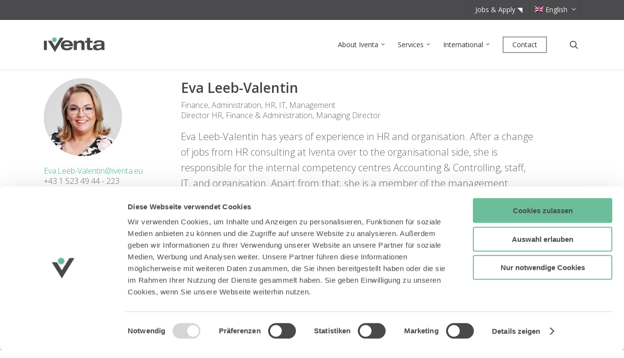

--- FILE ---
content_type: text/html; charset=UTF-8
request_url: https://www.iventa.eu/en/team/eva-leeb/
body_size: 17970
content:
<!doctype html>
<html lang="en-US" >
<head>

    <meta charset="UTF-8">
    <meta name="viewport" content="width=device-width, initial-scale=1, maximum-scale=1, user-scalable=0" />
    <meta name="google-site-verification" content="LGr5maPFcjPFVY38CGSfHWvSw7Zc6s1T2cdOd7D8mvM" />

    <script type="text/javascript" data-cookieconsent="ignore">
	window.dataLayer = window.dataLayer || [];

	function gtag() {
		dataLayer.push(arguments);
	}

	gtag("consent", "default", {
		ad_personalization: "denied",
		ad_storage: "denied",
		ad_user_data: "denied",
		analytics_storage: "denied",
		functionality_storage: "denied",
		personalization_storage: "denied",
		security_storage: "granted",
		wait_for_update: 500,
	});
	gtag("set", "ads_data_redaction", true);
	gtag("set", "url_passthrough", true);
</script>
<script type="text/javascript" data-cookieconsent="ignore">
		(function (w, d, s, l, i) {
		w[l] = w[l] || [];
		w[l].push({'gtm.start': new Date().getTime(), event: 'gtm.js'});
		var f = d.getElementsByTagName(s)[0], j = d.createElement(s), dl = l !== 'dataLayer' ? '&l=' + l : '';
		j.async = true;
		j.src = 'https://www.googletagmanager.com/gtm.js?id=' + i + dl;
		f.parentNode.insertBefore(j, f);
	})(
		window,
		document,
		'script',
		'dataLayer',
		'GTM-T4S6FRX3'
	);
</script>
<script type="text/javascript"
		id="Cookiebot"
		src="https://consent.cookiebot.com/uc.js"
		data-implementation="wp"
		data-cbid="2b3a9a8f-3cb6-41b6-968a-a5e0572cda0a"
							data-blockingmode="auto"
	></script>
<meta name='robots' content='index, follow, max-image-preview:large, max-snippet:-1, max-video-preview:-1' />

	<!-- This site is optimized with the Yoast SEO plugin v26.5 - https://yoast.com/wordpress/plugins/seo/ -->
	<title>Eva Leeb-Valentin - Iventa</title>
	<link rel="canonical" href="https://www.iventa.eu/en/team/eva-leeb/" />
	<meta property="og:locale" content="en_US" />
	<meta property="og:type" content="article" />
	<meta property="og:title" content="Eva Leeb-Valentin - Iventa" />
	<meta property="og:url" content="https://www.iventa.eu/en/team/eva-leeb/" />
	<meta property="og:site_name" content="Iventa" />
	<meta property="article:publisher" content="http://www.facebook.com/IventaGroup" />
	<meta property="article:modified_time" content="2024-09-11T15:20:21+00:00" />
	<meta property="og:image" content="https://www.iventa.eu/wp-content/uploads/2016/02/Eva-Leeb-Valentin.png" />
	<meta property="og:image:width" content="160" />
	<meta property="og:image:height" content="160" />
	<meta property="og:image:type" content="image/png" />
	<meta name="twitter:card" content="summary_large_image" />
	<meta name="twitter:label1" content="Est. reading time" />
	<meta name="twitter:data1" content="1 minute" />
	<script type="application/ld+json" class="yoast-schema-graph">{"@context":"https://schema.org","@graph":[{"@type":"WebPage","@id":"https://www.iventa.eu/en/team/eva-leeb/","url":"https://www.iventa.eu/en/team/eva-leeb/","name":"Eva Leeb-Valentin - Iventa","isPartOf":{"@id":"https://www.iventa.eu/en/#website"},"primaryImageOfPage":{"@id":"https://www.iventa.eu/en/team/eva-leeb/#primaryimage"},"image":{"@id":"https://www.iventa.eu/en/team/eva-leeb/#primaryimage"},"thumbnailUrl":"https://www.iventa.eu/wp-content/uploads/2016/02/Eva-Leeb-Valentin.png","datePublished":"2016-10-22T20:00:30+00:00","dateModified":"2024-09-11T15:20:21+00:00","breadcrumb":{"@id":"https://www.iventa.eu/en/team/eva-leeb/#breadcrumb"},"inLanguage":"en-US","potentialAction":[{"@type":"ReadAction","target":["https://www.iventa.eu/en/team/eva-leeb/"]}]},{"@type":"ImageObject","inLanguage":"en-US","@id":"https://www.iventa.eu/en/team/eva-leeb/#primaryimage","url":"https://www.iventa.eu/wp-content/uploads/2016/02/Eva-Leeb-Valentin.png","contentUrl":"https://www.iventa.eu/wp-content/uploads/2016/02/Eva-Leeb-Valentin.png","width":160,"height":160},{"@type":"BreadcrumbList","@id":"https://www.iventa.eu/en/team/eva-leeb/#breadcrumb","itemListElement":[{"@type":"ListItem","position":1,"name":"Startseite","item":"https://www.iventa.eu/en/"},{"@type":"ListItem","position":2,"name":"Eva Leeb-Valentin"}]},{"@type":"WebSite","@id":"https://www.iventa.eu/en/#website","url":"https://www.iventa.eu/en/","name":"Iventa","description":"The Human Management Group - Human Resources Consulting","publisher":{"@id":"https://www.iventa.eu/en/#organization"},"potentialAction":[{"@type":"SearchAction","target":{"@type":"EntryPoint","urlTemplate":"https://www.iventa.eu/en/?s={search_term_string}"},"query-input":{"@type":"PropertyValueSpecification","valueRequired":true,"valueName":"search_term_string"}}],"inLanguage":"en-US"},{"@type":"Organization","@id":"https://www.iventa.eu/en/#organization","name":"Iventa Group Holding","url":"https://www.iventa.eu/en/","logo":{"@type":"ImageObject","inLanguage":"en-US","@id":"https://www.iventa.eu/en/#/schema/logo/image/","url":"https://www.iventa.eu/wp-content/uploads/2019/08/Iventa_website_Social-Media.png","contentUrl":"https://www.iventa.eu/wp-content/uploads/2019/08/Iventa_website_Social-Media.png","width":5000,"height":2617,"caption":"Iventa Group Holding"},"image":{"@id":"https://www.iventa.eu/en/#/schema/logo/image/"},"sameAs":["http://www.facebook.com/IventaGroup","http://www.linkedin.com/company/iventagroup","http://www.youtube.com/user/IventaGroup"]}]}</script>
	<!-- / Yoast SEO plugin. -->


<link rel='dns-prefetch' href='//fonts.googleapis.com' />
<link rel="alternate" title="oEmbed (JSON)" type="application/json+oembed" href="https://www.iventa.eu/en/wp-json/oembed/1.0/embed?url=https%3A%2F%2Fwww.iventa.eu%2Fen%2Fteam%2Feva-leeb%2F" />
<link rel="alternate" title="oEmbed (XML)" type="text/xml+oembed" href="https://www.iventa.eu/en/wp-json/oembed/1.0/embed?url=https%3A%2F%2Fwww.iventa.eu%2Fen%2Fteam%2Feva-leeb%2F&#038;format=xml" />
<style id='wp-img-auto-sizes-contain-inline-css' type='text/css'>
img:is([sizes=auto i],[sizes^="auto," i]){contain-intrinsic-size:3000px 1500px}
/*# sourceURL=wp-img-auto-sizes-contain-inline-css */
</style>
<link rel='stylesheet' id='wp-block-library-css' href='https://www.iventa.eu/wp-includes/css/dist/block-library/style.min.css?ver=6.9' type='text/css' media='all' />
<style id='global-styles-inline-css' type='text/css'>
:root{--wp--preset--aspect-ratio--square: 1;--wp--preset--aspect-ratio--4-3: 4/3;--wp--preset--aspect-ratio--3-4: 3/4;--wp--preset--aspect-ratio--3-2: 3/2;--wp--preset--aspect-ratio--2-3: 2/3;--wp--preset--aspect-ratio--16-9: 16/9;--wp--preset--aspect-ratio--9-16: 9/16;--wp--preset--color--black: #000000;--wp--preset--color--cyan-bluish-gray: #abb8c3;--wp--preset--color--white: #ffffff;--wp--preset--color--pale-pink: #f78da7;--wp--preset--color--vivid-red: #cf2e2e;--wp--preset--color--luminous-vivid-orange: #ff6900;--wp--preset--color--luminous-vivid-amber: #fcb900;--wp--preset--color--light-green-cyan: #7bdcb5;--wp--preset--color--vivid-green-cyan: #00d084;--wp--preset--color--pale-cyan-blue: #8ed1fc;--wp--preset--color--vivid-cyan-blue: #0693e3;--wp--preset--color--vivid-purple: #9b51e0;--wp--preset--gradient--vivid-cyan-blue-to-vivid-purple: linear-gradient(135deg,rgb(6,147,227) 0%,rgb(155,81,224) 100%);--wp--preset--gradient--light-green-cyan-to-vivid-green-cyan: linear-gradient(135deg,rgb(122,220,180) 0%,rgb(0,208,130) 100%);--wp--preset--gradient--luminous-vivid-amber-to-luminous-vivid-orange: linear-gradient(135deg,rgb(252,185,0) 0%,rgb(255,105,0) 100%);--wp--preset--gradient--luminous-vivid-orange-to-vivid-red: linear-gradient(135deg,rgb(255,105,0) 0%,rgb(207,46,46) 100%);--wp--preset--gradient--very-light-gray-to-cyan-bluish-gray: linear-gradient(135deg,rgb(238,238,238) 0%,rgb(169,184,195) 100%);--wp--preset--gradient--cool-to-warm-spectrum: linear-gradient(135deg,rgb(74,234,220) 0%,rgb(151,120,209) 20%,rgb(207,42,186) 40%,rgb(238,44,130) 60%,rgb(251,105,98) 80%,rgb(254,248,76) 100%);--wp--preset--gradient--blush-light-purple: linear-gradient(135deg,rgb(255,206,236) 0%,rgb(152,150,240) 100%);--wp--preset--gradient--blush-bordeaux: linear-gradient(135deg,rgb(254,205,165) 0%,rgb(254,45,45) 50%,rgb(107,0,62) 100%);--wp--preset--gradient--luminous-dusk: linear-gradient(135deg,rgb(255,203,112) 0%,rgb(199,81,192) 50%,rgb(65,88,208) 100%);--wp--preset--gradient--pale-ocean: linear-gradient(135deg,rgb(255,245,203) 0%,rgb(182,227,212) 50%,rgb(51,167,181) 100%);--wp--preset--gradient--electric-grass: linear-gradient(135deg,rgb(202,248,128) 0%,rgb(113,206,126) 100%);--wp--preset--gradient--midnight: linear-gradient(135deg,rgb(2,3,129) 0%,rgb(40,116,252) 100%);--wp--preset--font-size--small: 13px;--wp--preset--font-size--medium: 20px;--wp--preset--font-size--large: 36px;--wp--preset--font-size--x-large: 42px;--wp--preset--spacing--20: 0.44rem;--wp--preset--spacing--30: 0.67rem;--wp--preset--spacing--40: 1rem;--wp--preset--spacing--50: 1.5rem;--wp--preset--spacing--60: 2.25rem;--wp--preset--spacing--70: 3.38rem;--wp--preset--spacing--80: 5.06rem;--wp--preset--shadow--natural: 6px 6px 9px rgba(0, 0, 0, 0.2);--wp--preset--shadow--deep: 12px 12px 50px rgba(0, 0, 0, 0.4);--wp--preset--shadow--sharp: 6px 6px 0px rgba(0, 0, 0, 0.2);--wp--preset--shadow--outlined: 6px 6px 0px -3px rgb(255, 255, 255), 6px 6px rgb(0, 0, 0);--wp--preset--shadow--crisp: 6px 6px 0px rgb(0, 0, 0);}:where(.is-layout-flex){gap: 0.5em;}:where(.is-layout-grid){gap: 0.5em;}body .is-layout-flex{display: flex;}.is-layout-flex{flex-wrap: wrap;align-items: center;}.is-layout-flex > :is(*, div){margin: 0;}body .is-layout-grid{display: grid;}.is-layout-grid > :is(*, div){margin: 0;}:where(.wp-block-columns.is-layout-flex){gap: 2em;}:where(.wp-block-columns.is-layout-grid){gap: 2em;}:where(.wp-block-post-template.is-layout-flex){gap: 1.25em;}:where(.wp-block-post-template.is-layout-grid){gap: 1.25em;}.has-black-color{color: var(--wp--preset--color--black) !important;}.has-cyan-bluish-gray-color{color: var(--wp--preset--color--cyan-bluish-gray) !important;}.has-white-color{color: var(--wp--preset--color--white) !important;}.has-pale-pink-color{color: var(--wp--preset--color--pale-pink) !important;}.has-vivid-red-color{color: var(--wp--preset--color--vivid-red) !important;}.has-luminous-vivid-orange-color{color: var(--wp--preset--color--luminous-vivid-orange) !important;}.has-luminous-vivid-amber-color{color: var(--wp--preset--color--luminous-vivid-amber) !important;}.has-light-green-cyan-color{color: var(--wp--preset--color--light-green-cyan) !important;}.has-vivid-green-cyan-color{color: var(--wp--preset--color--vivid-green-cyan) !important;}.has-pale-cyan-blue-color{color: var(--wp--preset--color--pale-cyan-blue) !important;}.has-vivid-cyan-blue-color{color: var(--wp--preset--color--vivid-cyan-blue) !important;}.has-vivid-purple-color{color: var(--wp--preset--color--vivid-purple) !important;}.has-black-background-color{background-color: var(--wp--preset--color--black) !important;}.has-cyan-bluish-gray-background-color{background-color: var(--wp--preset--color--cyan-bluish-gray) !important;}.has-white-background-color{background-color: var(--wp--preset--color--white) !important;}.has-pale-pink-background-color{background-color: var(--wp--preset--color--pale-pink) !important;}.has-vivid-red-background-color{background-color: var(--wp--preset--color--vivid-red) !important;}.has-luminous-vivid-orange-background-color{background-color: var(--wp--preset--color--luminous-vivid-orange) !important;}.has-luminous-vivid-amber-background-color{background-color: var(--wp--preset--color--luminous-vivid-amber) !important;}.has-light-green-cyan-background-color{background-color: var(--wp--preset--color--light-green-cyan) !important;}.has-vivid-green-cyan-background-color{background-color: var(--wp--preset--color--vivid-green-cyan) !important;}.has-pale-cyan-blue-background-color{background-color: var(--wp--preset--color--pale-cyan-blue) !important;}.has-vivid-cyan-blue-background-color{background-color: var(--wp--preset--color--vivid-cyan-blue) !important;}.has-vivid-purple-background-color{background-color: var(--wp--preset--color--vivid-purple) !important;}.has-black-border-color{border-color: var(--wp--preset--color--black) !important;}.has-cyan-bluish-gray-border-color{border-color: var(--wp--preset--color--cyan-bluish-gray) !important;}.has-white-border-color{border-color: var(--wp--preset--color--white) !important;}.has-pale-pink-border-color{border-color: var(--wp--preset--color--pale-pink) !important;}.has-vivid-red-border-color{border-color: var(--wp--preset--color--vivid-red) !important;}.has-luminous-vivid-orange-border-color{border-color: var(--wp--preset--color--luminous-vivid-orange) !important;}.has-luminous-vivid-amber-border-color{border-color: var(--wp--preset--color--luminous-vivid-amber) !important;}.has-light-green-cyan-border-color{border-color: var(--wp--preset--color--light-green-cyan) !important;}.has-vivid-green-cyan-border-color{border-color: var(--wp--preset--color--vivid-green-cyan) !important;}.has-pale-cyan-blue-border-color{border-color: var(--wp--preset--color--pale-cyan-blue) !important;}.has-vivid-cyan-blue-border-color{border-color: var(--wp--preset--color--vivid-cyan-blue) !important;}.has-vivid-purple-border-color{border-color: var(--wp--preset--color--vivid-purple) !important;}.has-vivid-cyan-blue-to-vivid-purple-gradient-background{background: var(--wp--preset--gradient--vivid-cyan-blue-to-vivid-purple) !important;}.has-light-green-cyan-to-vivid-green-cyan-gradient-background{background: var(--wp--preset--gradient--light-green-cyan-to-vivid-green-cyan) !important;}.has-luminous-vivid-amber-to-luminous-vivid-orange-gradient-background{background: var(--wp--preset--gradient--luminous-vivid-amber-to-luminous-vivid-orange) !important;}.has-luminous-vivid-orange-to-vivid-red-gradient-background{background: var(--wp--preset--gradient--luminous-vivid-orange-to-vivid-red) !important;}.has-very-light-gray-to-cyan-bluish-gray-gradient-background{background: var(--wp--preset--gradient--very-light-gray-to-cyan-bluish-gray) !important;}.has-cool-to-warm-spectrum-gradient-background{background: var(--wp--preset--gradient--cool-to-warm-spectrum) !important;}.has-blush-light-purple-gradient-background{background: var(--wp--preset--gradient--blush-light-purple) !important;}.has-blush-bordeaux-gradient-background{background: var(--wp--preset--gradient--blush-bordeaux) !important;}.has-luminous-dusk-gradient-background{background: var(--wp--preset--gradient--luminous-dusk) !important;}.has-pale-ocean-gradient-background{background: var(--wp--preset--gradient--pale-ocean) !important;}.has-electric-grass-gradient-background{background: var(--wp--preset--gradient--electric-grass) !important;}.has-midnight-gradient-background{background: var(--wp--preset--gradient--midnight) !important;}.has-small-font-size{font-size: var(--wp--preset--font-size--small) !important;}.has-medium-font-size{font-size: var(--wp--preset--font-size--medium) !important;}.has-large-font-size{font-size: var(--wp--preset--font-size--large) !important;}.has-x-large-font-size{font-size: var(--wp--preset--font-size--x-large) !important;}
/*# sourceURL=global-styles-inline-css */
</style>

<style id='classic-theme-styles-inline-css' type='text/css'>
/*! This file is auto-generated */
.wp-block-button__link{color:#fff;background-color:#32373c;border-radius:9999px;box-shadow:none;text-decoration:none;padding:calc(.667em + 2px) calc(1.333em + 2px);font-size:1.125em}.wp-block-file__button{background:#32373c;color:#fff;text-decoration:none}
/*# sourceURL=/wp-includes/css/classic-themes.min.css */
</style>
<link rel='stylesheet' id='contact-form-7-css' href='https://www.iventa.eu/wp-content/plugins/contact-form-7/includes/css/styles.css?ver=6.1.4' type='text/css' media='all' />
<link rel='stylesheet' id='salient-social-css' href='https://www.iventa.eu/wp-content/plugins/salient-social/css/style.css?ver=1.2.2' type='text/css' media='all' />
<style id='salient-social-inline-css' type='text/css'>

  .sharing-default-minimal .nectar-love.loved,
  body .nectar-social[data-color-override="override"].fixed > a:before, 
  body .nectar-social[data-color-override="override"].fixed .nectar-social-inner a,
  .sharing-default-minimal .nectar-social[data-color-override="override"] .nectar-social-inner a:hover,
  .nectar-social.vertical[data-color-override="override"] .nectar-social-inner a:hover {
    background-color: #35b885;
  }
  .nectar-social.hover .nectar-love.loved,
  .nectar-social.hover > .nectar-love-button a:hover,
  .nectar-social[data-color-override="override"].hover > div a:hover,
  #single-below-header .nectar-social[data-color-override="override"].hover > div a:hover,
  .nectar-social[data-color-override="override"].hover .share-btn:hover,
  .sharing-default-minimal .nectar-social[data-color-override="override"] .nectar-social-inner a {
    border-color: #35b885;
  }
  #single-below-header .nectar-social.hover .nectar-love.loved i,
  #single-below-header .nectar-social.hover[data-color-override="override"] a:hover,
  #single-below-header .nectar-social.hover[data-color-override="override"] a:hover i,
  #single-below-header .nectar-social.hover .nectar-love-button a:hover i,
  .nectar-love:hover i,
  .hover .nectar-love:hover .total_loves,
  .nectar-love.loved i,
  .nectar-social.hover .nectar-love.loved .total_loves,
  .nectar-social.hover .share-btn:hover, 
  .nectar-social[data-color-override="override"].hover .nectar-social-inner a:hover,
  .nectar-social[data-color-override="override"].hover > div:hover span,
  .sharing-default-minimal .nectar-social[data-color-override="override"] .nectar-social-inner a:not(:hover) i,
  .sharing-default-minimal .nectar-social[data-color-override="override"] .nectar-social-inner a:not(:hover) {
    color: #35b885;
  }
/*# sourceURL=salient-social-inline-css */
</style>
<link rel='stylesheet' id='sticky-buttons-css' href='https://www.iventa.eu/wp-content/plugins/sticky-buttons/public/assets/css/style.min.css?ver=4.3.2' type='text/css' media='all' />
<link rel='stylesheet' id='sticky-buttons-fontawesome-css' href='https://www.iventa.eu/wp-content/plugins/sticky-buttons/vendors/fontawesome/css/all.css?ver=7.1' type='text/css' media='all' />
<link rel='stylesheet' id='wpml-legacy-horizontal-list-0-css' href='https://www.iventa.eu/wp-content/plugins/sitepress-multilingual-cms/templates/language-switchers/legacy-list-horizontal/style.min.css?ver=1' type='text/css' media='all' />
<style id='wpml-legacy-horizontal-list-0-inline-css' type='text/css'>
.wpml-ls-statics-shortcode_actions{background-color:#eeeeee;}.wpml-ls-statics-shortcode_actions, .wpml-ls-statics-shortcode_actions .wpml-ls-sub-menu, .wpml-ls-statics-shortcode_actions a {border-color:#cdcdcd;}.wpml-ls-statics-shortcode_actions a, .wpml-ls-statics-shortcode_actions .wpml-ls-sub-menu a, .wpml-ls-statics-shortcode_actions .wpml-ls-sub-menu a:link, .wpml-ls-statics-shortcode_actions li:not(.wpml-ls-current-language) .wpml-ls-link, .wpml-ls-statics-shortcode_actions li:not(.wpml-ls-current-language) .wpml-ls-link:link {color:#444444;background-color:#ffffff;}.wpml-ls-statics-shortcode_actions .wpml-ls-sub-menu a:hover,.wpml-ls-statics-shortcode_actions .wpml-ls-sub-menu a:focus, .wpml-ls-statics-shortcode_actions .wpml-ls-sub-menu a:link:hover, .wpml-ls-statics-shortcode_actions .wpml-ls-sub-menu a:link:focus {color:#000000;background-color:#eeeeee;}.wpml-ls-statics-shortcode_actions .wpml-ls-current-language > a {color:#444444;background-color:#ffffff;}.wpml-ls-statics-shortcode_actions .wpml-ls-current-language:hover>a, .wpml-ls-statics-shortcode_actions .wpml-ls-current-language>a:focus {color:#000000;background-color:#eeeeee;}
/*# sourceURL=wpml-legacy-horizontal-list-0-inline-css */
</style>
<link rel='stylesheet' id='wpml-menu-item-0-css' href='https://www.iventa.eu/wp-content/plugins/sitepress-multilingual-cms/templates/language-switchers/menu-item/style.min.css?ver=1' type='text/css' media='all' />
<style id='wpml-menu-item-0-inline-css' type='text/css'>
/* hide current language (menu and widget) */ .menu-item-language-current, .lang_sel_sel { display: none !important; } /* style language switcher in off canvas menu */ #slide-out-widget-area #lang_sel_list a { font-family: \\\\\\\\\\\\\\\'Open Sans\\\\\\\\\\\\\\\'; font-size: 21px; font-weight: 400; margin-top: 10px; opacity: 0.7; padding-left: 0; }
/*# sourceURL=wpml-menu-item-0-inline-css */
</style>
<link rel='stylesheet' id='font-awesome-css' href='https://www.iventa.eu/wp-content/themes/salient/css/font-awesome-legacy.min.css?ver=4.7.1' type='text/css' media='all' />
<link rel='stylesheet' id='salient-grid-system-css' href='https://www.iventa.eu/wp-content/themes/salient/css/build/grid-system.css?ver=15.1.1' type='text/css' media='all' />
<link rel='stylesheet' id='main-styles-css' href='https://www.iventa.eu/wp-content/themes/salient/css/build/style.css?ver=15.1.1' type='text/css' media='all' />
<style id='main-styles-inline-css' type='text/css'>

		@font-face{
		     font-family:'Open Sans';
		     src:url('https://www.iventa.eu/wp-content/themes/salient/css/fonts/OpenSans-Light.woff') format('woff');
		     font-weight:300;
		     font-style:normal; 
		}
		 @font-face{
		     font-family:'Open Sans';
		     src:url('https://www.iventa.eu/wp-content/themes/salient/css/fonts/OpenSans-Regular.woff') format('woff');
		     font-weight:400;
		     font-style:normal; 
		}
		 @font-face{
		     font-family:'Open Sans';
		     src:url('https://www.iventa.eu/wp-content/themes/salient/css/fonts/OpenSans-SemiBold.woff') format('woff');
		     font-weight:600;
		     font-style:normal; 
		}
		 @font-face{
		     font-family:'Open Sans';
		     src:url('https://www.iventa.eu/wp-content/themes/salient/css/fonts/OpenSans-Bold.woff') format('woff');
		     font-weight:700;
		     font-style:normal; 
		}
/*# sourceURL=main-styles-inline-css */
</style>
<link rel='stylesheet' id='nectar-header-secondary-nav-css' href='https://www.iventa.eu/wp-content/themes/salient/css/build/header/header-secondary-nav.css?ver=15.1.1' type='text/css' media='all' />
<link rel='stylesheet' id='nectar-single-styles-css' href='https://www.iventa.eu/wp-content/themes/salient/css/build/single.css?ver=15.1.1' type='text/css' media='all' />
<link rel='stylesheet' id='responsive-css' href='https://www.iventa.eu/wp-content/themes/salient/css/build/responsive.css?ver=15.1.1' type='text/css' media='all' />
<link rel='stylesheet' id='select2-css' href='https://www.iventa.eu/wp-content/themes/salient/css/build/plugins/select2.css?ver=4.0.1' type='text/css' media='all' />
<link rel='stylesheet' id='skin-original-css' href='https://www.iventa.eu/wp-content/themes/salient/css/build/skin-original.css?ver=15.1.1' type='text/css' media='all' />
<style id='salient-wp-menu-dynamic-fallback-inline-css' type='text/css'>
#header-outer .nectar-ext-menu-item .image-layer-outer,#header-outer .nectar-ext-menu-item .image-layer,#header-outer .nectar-ext-menu-item .color-overlay,#slide-out-widget-area .nectar-ext-menu-item .image-layer-outer,#slide-out-widget-area .nectar-ext-menu-item .color-overlay,#slide-out-widget-area .nectar-ext-menu-item .image-layer{position:absolute;top:0;left:0;width:100%;height:100%;overflow:hidden;}.nectar-ext-menu-item .inner-content{position:relative;z-index:10;width:100%;}.nectar-ext-menu-item .image-layer{background-size:cover;background-position:center;transition:opacity 0.25s ease 0.1s;}#header-outer nav .nectar-ext-menu-item .image-layer:not(.loaded){background-image:none!important;}#header-outer nav .nectar-ext-menu-item .image-layer{opacity:0;}#header-outer nav .nectar-ext-menu-item .image-layer.loaded{opacity:1;}.nectar-ext-menu-item span[class*="inherit-h"] + .menu-item-desc{margin-top:0.4rem;}#mobile-menu .nectar-ext-menu-item .title,#slide-out-widget-area .nectar-ext-menu-item .title,.nectar-ext-menu-item .menu-title-text,.nectar-ext-menu-item .menu-item-desc{position:relative;}.nectar-ext-menu-item .menu-item-desc{display:block;line-height:1.4em;}body #slide-out-widget-area .nectar-ext-menu-item .menu-item-desc{line-height:1.4em;}#mobile-menu .nectar-ext-menu-item .title,#slide-out-widget-area .nectar-ext-menu-item:not(.style-img-above-text) .title,.nectar-ext-menu-item:not(.style-img-above-text) .menu-title-text,.nectar-ext-menu-item:not(.style-img-above-text) .menu-item-desc,.nectar-ext-menu-item:not(.style-img-above-text) i:before,.nectar-ext-menu-item:not(.style-img-above-text) .svg-icon{color:#fff;}#mobile-menu .nectar-ext-menu-item.style-img-above-text .title{color:inherit;}.sf-menu li ul li a .nectar-ext-menu-item .menu-title-text:after{display:none;}.menu-item .widget-area-active[data-margin="default"] > div:not(:last-child){margin-bottom:20px;}.nectar-ext-menu-item .color-overlay{transition:opacity 0.5s cubic-bezier(.15,.75,.5,1);}.nectar-ext-menu-item:hover .hover-zoom-in-slow .image-layer{transform:scale(1.15);transition:transform 4s cubic-bezier(0.1,0.2,.7,1);}.nectar-ext-menu-item:hover .hover-zoom-in-slow .color-overlay{transition:opacity 1.5s cubic-bezier(.15,.75,.5,1);}.nectar-ext-menu-item .hover-zoom-in-slow .image-layer{transition:transform 0.5s cubic-bezier(.15,.75,.5,1);}.nectar-ext-menu-item .hover-zoom-in-slow .color-overlay{transition:opacity 0.5s cubic-bezier(.15,.75,.5,1);}.nectar-ext-menu-item:hover .hover-zoom-in .image-layer{transform:scale(1.12);}.nectar-ext-menu-item .hover-zoom-in .image-layer{transition:transform 0.5s cubic-bezier(.15,.75,.5,1);}.nectar-ext-menu-item{display:flex;text-align:left;}#slide-out-widget-area .nectar-ext-menu-item .title,#slide-out-widget-area .nectar-ext-menu-item .menu-item-desc,#slide-out-widget-area .nectar-ext-menu-item .menu-title-text,#mobile-menu .nectar-ext-menu-item .title,#mobile-menu .nectar-ext-menu-item .menu-item-desc,#mobile-menu .nectar-ext-menu-item .menu-title-text{color:inherit!important;}#slide-out-widget-area .nectar-ext-menu-item,#mobile-menu .nectar-ext-menu-item{display:block;}#slide-out-widget-area.fullscreen-alt .nectar-ext-menu-item,#slide-out-widget-area.fullscreen .nectar-ext-menu-item{text-align:center;}#header-outer .nectar-ext-menu-item.style-img-above-text .image-layer-outer,#slide-out-widget-area .nectar-ext-menu-item.style-img-above-text .image-layer-outer{position:relative;}#header-outer .nectar-ext-menu-item.style-img-above-text,#slide-out-widget-area .nectar-ext-menu-item.style-img-above-text{flex-direction:column;}
/*# sourceURL=salient-wp-menu-dynamic-fallback-inline-css */
</style>
<link rel='stylesheet' id='js_composer_front-css' href='https://www.iventa.eu/wp-content/plugins/js_composer_salient/assets/css/js_composer.min.css?ver=6.13.0' type='text/css' media='all' />
<link rel='stylesheet' id='dynamic-css-css' href='https://www.iventa.eu/wp-content/themes/salient/css/salient-dynamic-styles.css?ver=52386' type='text/css' media='all' />
<style id='dynamic-css-inline-css' type='text/css'>
@media only screen and (min-width:1000px){body #ajax-content-wrap.no-scroll{min-height:calc(100vh - 136px);height:calc(100vh - 136px)!important;}}@media only screen and (min-width:1000px){#page-header-wrap.fullscreen-header,#page-header-wrap.fullscreen-header #page-header-bg,html:not(.nectar-box-roll-loaded) .nectar-box-roll > #page-header-bg.fullscreen-header,.nectar_fullscreen_zoom_recent_projects,#nectar_fullscreen_rows:not(.afterLoaded) > div{height:calc(100vh - 135px);}.wpb_row.vc_row-o-full-height.top-level,.wpb_row.vc_row-o-full-height.top-level > .col.span_12{min-height:calc(100vh - 135px);}html:not(.nectar-box-roll-loaded) .nectar-box-roll > #page-header-bg.fullscreen-header{top:136px;}.nectar-slider-wrap[data-fullscreen="true"]:not(.loaded),.nectar-slider-wrap[data-fullscreen="true"]:not(.loaded) .swiper-container{height:calc(100vh - 134px)!important;}.admin-bar .nectar-slider-wrap[data-fullscreen="true"]:not(.loaded),.admin-bar .nectar-slider-wrap[data-fullscreen="true"]:not(.loaded) .swiper-container{height:calc(100vh - 134px - 32px)!important;}}.admin-bar[class*="page-template-template-no-header"] .wpb_row.vc_row-o-full-height.top-level,.admin-bar[class*="page-template-template-no-header"] .wpb_row.vc_row-o-full-height.top-level > .col.span_12{min-height:calc(100vh - 32px);}body[class*="page-template-template-no-header"] .wpb_row.vc_row-o-full-height.top-level,body[class*="page-template-template-no-header"] .wpb_row.vc_row-o-full-height.top-level > .col.span_12{min-height:100vh;}@media only screen and (max-width:999px){.using-mobile-browser #nectar_fullscreen_rows:not(.afterLoaded):not([data-mobile-disable="on"]) > div{height:calc(100vh - 102px);}.using-mobile-browser .wpb_row.vc_row-o-full-height.top-level,.using-mobile-browser .wpb_row.vc_row-o-full-height.top-level > .col.span_12,[data-permanent-transparent="1"].using-mobile-browser .wpb_row.vc_row-o-full-height.top-level,[data-permanent-transparent="1"].using-mobile-browser .wpb_row.vc_row-o-full-height.top-level > .col.span_12{min-height:calc(100vh - 102px);}html:not(.nectar-box-roll-loaded) .nectar-box-roll > #page-header-bg.fullscreen-header,.nectar_fullscreen_zoom_recent_projects,.nectar-slider-wrap[data-fullscreen="true"]:not(.loaded),.nectar-slider-wrap[data-fullscreen="true"]:not(.loaded) .swiper-container,#nectar_fullscreen_rows:not(.afterLoaded):not([data-mobile-disable="on"]) > div{height:calc(100vh - 49px);}.wpb_row.vc_row-o-full-height.top-level,.wpb_row.vc_row-o-full-height.top-level > .col.span_12{min-height:calc(100vh - 49px);}body[data-transparent-header="false"] #ajax-content-wrap.no-scroll{min-height:calc(100vh - 49px);height:calc(100vh - 49px);}}.screen-reader-text,.nectar-skip-to-content:not(:focus){border:0;clip:rect(1px,1px,1px,1px);clip-path:inset(50%);height:1px;margin:-1px;overflow:hidden;padding:0;position:absolute!important;width:1px;word-wrap:normal!important;}.row .col img:not([srcset]){width:auto;}.row .col img.img-with-animation.nectar-lazy:not([srcset]){width:100%;}
@media only screen and (min-width : 1px) and (max-width : 1000px) {
   body header#top #logo img { 
      height: 20px!important;
   } 

   #header-outer {
      height: 80px!important; 
   } 
}

.slide-out-widget-area-toggle .icon-reorder {
    background-color: transparent;
}

@media only screen and (max-width: 1000px) {
#header-secondary-outer {
  display: none!important;
}
}

body span.icon-external-link {
background: none;
color: #ffffff!important;
height: 10px;
line-height: 10px;
font-size: 26px !important;
}
.inactive-link > a{
   cursor: default;
}

p {
    padding-bottom: 17px!important;
}

@media only screen and (max-width: 4000px) and (min-width: 0px) {
.year-font h1{
  font-size: 42px!important;
    line-height: 52px!important;
  font-weight: 600!important;
}

.small-font {
  font-size: 14px!important;
    line-height: 17px!important;
  font-weight: 400!important;
}

.story-font {
color: #ffffff!important;
}

.team-member h4,  .team-member[data-style="meta_below"] .team-meta h3 {
  font-size: 20px!important;
  line-height: 30px!important;
    font-weight: 300!important;
}
.position {
  font-size: 14px!important;
    line-height: 16px!important;
  font-weight: 400!important;
}
.team-member[data-style="meta_below"] .description {
  font-size: 14px!important;
    line-height: 22px!important;
  font-weight: 400!important;
}

@media only screen and (max-width: 4000px) and (min-width: 690px) {
.abstract-font.col p {
font-size: 20px!important;
  line-height: 32px!important;
  font-weight: 300!important;
}}

@media only screen and (max-width: 690px) {
.center.col p {
font-align: center!important;

}}


.divider-border {
  border-bottom: 5px solid #f6f6f6!important;
}

.nectar-button.medium {
  font-size: 16px!important;
  padding: 20px!important;
  letter-spacing: 1px!important;
    padding-left: 40px!important;
  padding-right: 40px!important;
}
.nectar-button {
  box-shadow: none!important;
  -webkit-box-shadow: none!important;
-moz-box-shadow: none!important;
}

@media only screen and (max-width: 1300px) and (min-width: 690px){
.col h1 {
    font-size: 28px!important;
    line-height: 38px!important;
}}
@media only screen and (max-width: 1300px) and (min-width: 690px){
.col h2 {
    font-size: 28px!important;
    line-height: 38px!important;
}}

#search-results .result h2{
font-size: 18px!important;
    line-height: 28px!important;
}

@media only screen and (max-width: 690px) {
.col h3 {
    font-size: 20px!important;
    line-height: 24px!important;
}}

@media only screen and (max-width: 690px) {
.col h4 {
    font-size: 20px!important;
    line-height: 24px!important;
}}
@media only screen and (max-width: 1300px) {
.col p {
    font-size: 16px!important;
    line-height: 21px!important;
}}


@media only screen and (min-width: 1000px) {
#header-outer header#top nav ul .slide-out-widget-area-toggle {
  display: none!important;
}}

@media only screen and (min-width: 1000px) {
#boxed, #boxed #header-outer, #boxed #header-secondary-outer, #boxed #slide-out-widget-area-bg.fullscreen, #boxed #page-header-bg[data-parallax="1"], #boxed #featured, body[data-footer-reveal="1"] #boxed #footer-outer, #boxed .orbit > div, #boxed #featured article, .ascend #boxed #search-outer {
    max-width: 1800px!important;
}}

@media only screen and (max-width: 1000px) {
.wpb_wrapper > div { margin-bottom: 0; }
.container-wrap, .project-title {
    margin-top: 0px!important; 
    padding-top: 0px!important; 
}}

@media only screen and (min-width: 1000px) {
.wpb_wrapper > div { margin-bottom: 0; }
.container-wrap, .project-title {
    margin-top: 0px!important; 
    padding-top: 0px!important; 
}}


body.single .container-wrap {
    margin-top: -55px!important;
    padding-top: 80px!important;
}


.sf-menu li {
    display: inline-block;
    float: none !important;
}
#header-secondary-outer nav > ul {
    float: none!important;
    width: 100%;
    text-align: right;
    height: auto!important;
}
@media only screen and (max-width: 690px) {
#header-secondary-outer nav > ul > li > a{
    display: inline-block!important;
    float: none!important;
    font-size: 10px !important;
    line-height: 15px !important;
}}
@media only screen and (min-width: 690px){
#header-secondary-outer nav > ul > li > a{
    display: inline-block!important;
    float: none!important;
    font-size: 14px !important;
    line-height: 20px !important;
}}

#footer-outer #copyright p {
    font-size: 12px!important;
  padding: 10px 0px!important;
  border-top: 0px solid #299cd8!important;
  color: #555!important;
}

#footer-widgets {
    font-size: 12px!important;
    line-height: 18px!important;
}

#footer-widgets h4 {
    font-size: 15px!important;
    line-height: 22px!important;
}

.container-wrap { background-color: #ffffff!important; }
.single-post .content-inner,  .single-post .content-inner p {
  font-size: 16px!important;
line-height: 28px!important;
}

.post-header {
  margin-top: 20px!important;
}

.meta-comment-count {
   display: none!important;
}
.meta-author {
  display: none!important;
}
.author-section, .comments-section {
   display: none!important;
}

.image-teaser .col img {
   display: none!important;
}

.single-post #sidebar h4  {
      font-size: 16px!important;
    line-height: 24px!important;
    color: #333333!important;
}
#sidebar .widget .tagcloud a, .post-tags a{
    background-color: #299cd8!important;
}
#sidebar .widget li a:hover {
  color: #299cd8!important;
}
.single-post.ascend #page-header-bg.fullscreen-header {
   background-color: #ffffff!important;
}

.more-link{
   display: none!important;
}
body .masonry.classic_enhanced .masonry-blog-item h3.title {
    font-size: 20px;
    line-height: 24px;
    color: #35b885!important;
}
/* 
.team-member img { 
   width:80px!important; 
   height:80px!important; 
}
/* #post-area.masonry{
margin-bottom: 40px!important;
}*/
.mediumsize {
   width:130px!important; 
   height:130px!important; 
}
.halfsize {
   width:105px!important; 
   height:105px!important; 
}
.smallsize {
   width:75px!important; 
   height:75px!important; 
}

body .page-submenu li a {
  font-size: 14px!important;
  font-weight: 300!important;
text-align: center!important;
}


div[data-style="default"] .toggle h3 a, div[data-style="default"] .toggle h3 {
    font-size: 20px!important;
    line-height: 24px!important;
    font-weight: 300!important;
    text-align: center!important;
}


body .toggle h3 a, body .toggle h3 a i {
    background-color:transparent!important;
    color: #fff !important;
    line-height: 30px!important;
}

.toggle.open.extra-color-1 h3 a {
    background-color: transparent !important;
}


.testimonial_slider .image-icon {
  display: none!important;
}

body[data-ext-responsive="true"].single-post .container-wrap.no-sidebar #post-area, body[data-ext-responsive="true"].single-post .container-wrap.no-sidebar .comment-list > li {
  max-width: none!important;
}

body .nectar-fancy-box .box-bg:after {
  background-color: rgba(75,75,75,0.7);
}
.posts-container > article:last-child .content-inner, 
.single article.post .content-inner,
.single .row:not(.heading-title) {
  padding-bottom: 0!important;
  margin-bottom: 0!important;
}

#search-outer #search input[type="text"] {
   font-size: 24px!Important;
}

/* don't show "Service" widget on english pages */
html[lang="en-US"] #footer-widgets #nav_menu-2 {
    display: none;
}

#cookie-notice h6 {
    color: inherit;
}


.cookie-notice-container {
    max-width: 1060px;
    height: 100%;
    margin: auto;
    text-align: left;
    display: flex;
    align-items: center;
    justify-content: space-between;
}

@media screen and (max-width: 1199px) {
    .cookie-notice-container {
        max-width: 970px;
        padding: 10px 90px !important;
    }
}

@media screen and (max-width: 991px) {
    .cookie-notice-container {
        max-width: 750px;
        padding: 10px !important;
    }
}

#cn-notice-text {
    font-size: 15px;
    font-weight: 600;
    letter-spacing: -1px;
}

@media screen and (max-width: 768px) {
    #cn-notice-text {
        font-size: 14px;
    }
}

#cn-notice-text p {
    margin-bottom: 0;
    padding-bottom: 0 !important
}

#cn-notice-text a {
    color: inherit;
    text-decoration: underline;
}

#cookie-notice {
    height: 80px !important;
}

@media screen and (max-width: 768px) {
    #cookie-notice {
        height: 110px !important;
    }
}

@media screen and (max-width: 500px) {
    #cookie-notice {
        height: 140px !important;
    }
}

@media screen and (max-width: 380px) {
    #cookie-notice {
        height: 180px !important;
    }
}

#cookie-notice .button.wp-default {
    background: transparent !important;
    border: none !important;
    text-shadow: none !important;
    color: #767676 !important;
    font-size: 16px !important;
}

body.cookies-not-set #header-secondary-outer {
    top: 80px !important;
}

body.cookies-not-set #header-outer {
    top: 120px !important;
}

@media screen and (max-width: 1000px) {
    body.cookies-not-set #header-outer {
        top: 80px !important;
    }
}

@media screen and (max-width: 991px) {
    body.cookies-not-set #header-outer {
        top: 80px !important;
    }
}

@media screen and (max-width: 768px) {
    body.cookies-not-set #header-outer {
        top: 110px !important;
    }
}

@media screen and (max-width: 500px) {
    body.cookies-not-set #header-outer {
        top: 140px !important;
    }
}

@media screen and (max-width: 380px) {
    body.cookies-not-set #header-outer {
        top: 180px !important;
    }
}

body.cookies-not-set #ajax-content-wrap {
    padding-top: 48px !important;
}

@media screen and (max-width: 768px) {
    body.cookies-not-set #ajax-content-wrap {
        padding-top: 34px !important;
    }
}

@media screen and (max-width: 500px) {
    body.cookies-not-set #ajax-content-wrap {
        padding-top: 94px !important;
    }
}

@media screen and (max-width: 380px) {
    body.cookies-not-set #ajax-content-wrap {
        padding-top: 134px !important;
    }
}
/*# sourceURL=dynamic-css-inline-css */
</style>
<link rel='stylesheet' id='salient-child-style-css' href='https://www.iventa.eu/wp-content/themes/salient-iventa/style.css?ver=15.1.1' type='text/css' media='all' />
<link rel='stylesheet' id='child-styles-css' href='https://www.iventa.eu/wp-content/themes/salient-iventa/style.css?ver=15.1.1' type='text/css' media='all' />
<link rel='stylesheet' id='redux-google-fonts-salient_redux-css' href='https://fonts.googleapis.com/css?family=Open+Sans%3A400%2C300%2C600%2C600italic%2C400italic&#038;subset=latin-ext%2Clatin&#038;ver=6.9' type='text/css' media='all' />
<script data-cookieconsent="ignore" type="text/javascript" src="https://www.iventa.eu/wp-includes/js/jquery/jquery.min.js?ver=3.7.1" id="jquery-core-js"></script>
<script type="text/javascript" src="https://www.iventa.eu/wp-includes/js/jquery/jquery-migrate.min.js?ver=3.4.1" id="jquery-migrate-js"></script>
<script type="text/javascript" id="email-download-link-js-extra">
/* <![CDATA[ */
var ed_data = {"messages":{"ed_required_field":"Please fill in the required field.","ed_invalid_name":"Name seems invalid.","ed_invalid_email":"Email address seems invalid.","ed_unexpected_error":"Oops.. Unexpected error occurred.","ed_sent_successfull":"Download link sent successfully to your email address.","ed_select_downloads":"Please select your downloads.","ed_invalid_captcha":"Robot verification failed, please try again.","ed_toofast_message":"You are trying to submit too fast. try again in 1 minute.","ed_blocked_message1":"Your submission is not accepted due to security reason. Please contact admin.","ed_blocked_message2":"Entered name or email contains a word that is not allowed. Please contact admin."},"ed_ajax_url":"https://www.iventa.eu/wp-admin/admin-ajax.php"};
//# sourceURL=email-download-link-js-extra
/* ]]> */
</script>
<script type="text/javascript" src="https://www.iventa.eu/wp-content/plugins/email-download-link/inc/email-download-link.js?ver=2.2" id="email-download-link-js"></script>
<link rel="https://api.w.org/" href="https://www.iventa.eu/en/wp-json/" /><meta name="generator" content="WordPress 6.9" />
<link rel='shortlink' href='https://www.iventa.eu/en/?p=7485' />
<meta name="generator" content="WPML ver:4.8.6 stt:1,3;" />
<!-- start Simple Custom CSS and JS -->
<style type="text/css">
#header-outer { background-image: none !important; }
#footer-outer { background-image: none !important; }

/* Add your CSS code here.

For example:
.example {
    color: red;
}

For brushing up on your CSS knowledge, check out http://www.w3schools.com/css/css_syntax.asp

End of comment */ 

</style>
<!-- end Simple Custom CSS and JS -->
<style>.ed_form_message.success { color: #008000; }.ed_form_message.error { color: #ff0000; }.ed_form_message.boterror { color: #ff0000; }</style><script type="text/javascript"> var root = document.getElementsByTagName( "html" )[0]; root.setAttribute( "class", "js" ); </script><meta name="generator" content="Powered by WPBakery Page Builder - drag and drop page builder for WordPress."/>
<link rel="icon" href="https://www.iventa.eu/wp-content/uploads/2016/03/favBig-50x50.png" sizes="32x32" />
<link rel="icon" href="https://www.iventa.eu/wp-content/uploads/2016/03/favBig-300x300.png" sizes="192x192" />
<link rel="apple-touch-icon" href="https://www.iventa.eu/wp-content/uploads/2016/03/favBig-300x300.png" />
<meta name="msapplication-TileImage" content="https://www.iventa.eu/wp-content/uploads/2016/03/favBig-300x300.png" />
		<style type="text/css" id="wp-custom-css">
			#CookiebotWidget .CookiebotWidget-body .CookiebotWidget-main-logo,#CybotCookiebotDialogPoweredbyCybot {
	display: none !important;
}
#CybotCookiebotDialog.CybotEdge #CybotCookiebotDialogBodyEdgeMoreDetails a {
	color: #494948 !important;
}
#CookiebotWidget .CookiebotWidget-consent-details button {
color: #494948 !important;
}

#CybotCookiebotDialog.CybotEdge #CybotCookiebotDialogBodyEdgeMoreDetails a:hover, #CookiebotWidget .CookiebotWidget-consent-details button:hover {
	color: #6cbe9a !important;
}		</style>
		<noscript><style> .wpb_animate_when_almost_visible { opacity: 1; }</style></noscript>
<link data-pagespeed-no-defer data-nowprocket data-wpacu-skip data-no-optimize data-noptimize rel='stylesheet' id='main-styles-non-critical-css' href='https://www.iventa.eu/wp-content/themes/salient/css/build/style-non-critical.css?ver=15.1.1' type='text/css' media='all' />
<link data-pagespeed-no-defer data-nowprocket data-wpacu-skip data-no-optimize data-noptimize rel='stylesheet' id='magnific-css' href='https://www.iventa.eu/wp-content/themes/salient/css/build/plugins/magnific.css?ver=8.6.0' type='text/css' media='all' />
<link data-pagespeed-no-defer data-nowprocket data-wpacu-skip data-no-optimize data-noptimize rel='stylesheet' id='nectar-ocm-core-css' href='https://www.iventa.eu/wp-content/themes/salient/css/build/off-canvas/core.css?ver=15.1.1' type='text/css' media='all' />
</head>

<body class="wp-singular iventa_member-template-default single single-iventa_member postid-7485 wp-theme-salient wp-child-theme-salient-iventa original wpb-js-composer js-comp-ver-6.13.0 vc_responsive" data-footer-reveal="false" data-footer-reveal-shadow="none" data-header-format="default" data-body-border="off" data-boxed-style="" data-header-breakpoint="1000" data-dropdown-style="minimal" data-cae="linear" data-cad="650" data-megamenu-width="contained" data-aie="none" data-ls="magnific" data-apte="standard" data-hhun="0" data-fancy-form-rcs="1" data-form-style="default" data-form-submit="regular" data-is="minimal" data-button-style="default" data-user-account-button="false" data-flex-cols="true" data-col-gap="default" data-header-inherit-rc="false" data-header-search="true" data-animated-anchors="true" data-ajax-transitions="false" data-full-width-header="false" data-slide-out-widget-area="true" data-slide-out-widget-area-style="slide-out-from-right" data-user-set-ocm="1" data-loading-animation="none" data-bg-header="false" data-responsive="1" data-ext-responsive="true" data-ext-padding="90" data-header-resize="0" data-header-color="custom" data-transparent-header="false" data-cart="false" data-remove-m-parallax="" data-remove-m-video-bgs="" data-m-animate="0" data-force-header-trans-color="light" data-smooth-scrolling="0" data-permanent-transparent="false"  >


<script type="text/javascript">
	 (function(window, document) {

		 if(navigator.userAgent.match(/(Android|iPod|iPhone|iPad|BlackBerry|IEMobile|Opera Mini)/)) {
			 document.body.className += " using-mobile-browser mobile ";
		 }

		 if( !("ontouchstart" in window) ) {

			 var body = document.querySelector("body");
			 var winW = window.innerWidth;
			 var bodyW = body.clientWidth;

			 if (winW > bodyW + 4) {
				 body.setAttribute("style", "--scroll-bar-w: " + (winW - bodyW - 4) + "px");
			 } else {
				 body.setAttribute("style", "--scroll-bar-w: 0px");
			 }
		 }

	 })(window, document);
   </script><a href="#ajax-content-wrap" class="nectar-skip-to-content">Skip to main content</a>	
	<div id="header-space"  data-header-mobile-fixed='1'></div> 
	
	
<div id="header-outer" data-has-menu="true" data-has-buttons="yes" data-header-button_style="default" data-using-pr-menu="false" data-mobile-fixed="1" data-ptnm="false" data-lhe="default" data-user-set-bg="#ffffff" data-format="default" data-permanent-transparent="false" data-megamenu-rt="0" data-remove-fixed="0" data-header-resize="0" data-cart="false" data-transparency-option="0" data-box-shadow="small" data-shrink-num="4" data-using-secondary="1" data-using-logo="1" data-logo-height="30" data-m-logo-height="26" data-padding="36" data-full-width="false" data-condense="false" >
    	
	<div id="header-secondary-outer" class="default" data-mobile="default" data-remove-fixed="0" data-lhe="default" data-secondary-text="false" data-full-width="false" data-mobile-fixed="1" data-permanent-transparent="false" >
		<div class="container">
			<nav>
									<ul class="sf-menu">
						<li id="menu-item-7347" class="menu-item menu-item-type-custom menu-item-object-custom nectar-regular-menu-item menu-item-7347"><a href="https://apply.iventa.eu"><span class="menu-title-text">Jobs &#038; Apply ◥</span></a></li>
<li id="menu-item-wpml-ls-51-en" class="menu-item-language menu-item-language-current menu-item wpml-ls-slot-51 wpml-ls-item wpml-ls-item-en wpml-ls-current-language wpml-ls-menu-item wpml-ls-last-item menu-item-type-wpml_ls_menu_item menu-item-object-wpml_ls_menu_item menu-item-has-children nectar-regular-menu-item sf-with-ul menu-item-wpml-ls-51-en"><a href="https://www.iventa.eu/en/team/eva-leeb/" role="menuitem"><span class="menu-title-text">
            <img
            class="wpml-ls-flag"
            src="https://www.iventa.eu/wp-content/plugins/sitepress-multilingual-cms/res/flags/en.png"
            alt=""
            
            
    /><span class="wpml-ls-native" lang="en">English</span></span><span class="sf-sub-indicator"><i class="fa fa-angle-down icon-in-menu" aria-hidden="true"></i></span></a>
<ul class="sub-menu">
	<li id="menu-item-wpml-ls-51-de" class="menu-item-language menu-item wpml-ls-slot-51 wpml-ls-item wpml-ls-item-de wpml-ls-menu-item wpml-ls-first-item menu-item-type-wpml_ls_menu_item menu-item-object-wpml_ls_menu_item nectar-regular-menu-item menu-item-wpml-ls-51-de"><a href="https://www.iventa.eu/team/eva-leeb/" title="Switch to Deutsch" aria-label="Switch to Deutsch" role="menuitem"><span class="menu-title-text">
            <img
            class="wpml-ls-flag"
            src="https://www.iventa.eu/wp-content/uploads/flags/at.png"
            alt=""
            
            
    /><span class="wpml-ls-native" lang="de">Deutsch</span></span></a></li>
</ul>
</li>
					</ul>
									
			</nav>
		</div>
	</div>
	

<div id="search-outer" class="nectar">
	<div id="search">
		<div class="container">
			 <div id="search-box">
				 <div class="inner-wrap">
					 <div class="col span_12">
						  <form role="search" action="https://www.iventa.eu/en/" method="GET">
															<input type="text" name="s" id="s" value="Start Typing..." aria-label="Search" data-placeholder="Start Typing..." />
							
						
												</form>
					</div><!--/span_12-->
				</div><!--/inner-wrap-->
			 </div><!--/search-box-->
			 <div id="close"><a href="#"><span class="screen-reader-text">Close Search</span>
				<span class="icon-salient-x" aria-hidden="true"></span>				 </a></div>
		 </div><!--/container-->
	</div><!--/search-->
</div><!--/search-outer-->

<header id="top">
	<div class="container">
		<div class="row">
			<div class="col span_3">
								<a id="logo" href="https://www.iventa.eu/en/" data-supplied-ml-starting-dark="false" data-supplied-ml-starting="false" data-supplied-ml="false" >
					<img class="stnd skip-lazy default-logo" width="450" height="108" alt="Iventa" src="https://www.iventa.eu/wp-content/uploads/2016/03/iventa_logo_small_col.png" srcset="https://www.iventa.eu/wp-content/uploads/2016/03/iventa_logo_small_col.png 1x, https://www.iventa.eu/wp-content/uploads/2016/03/iventa_logo_big_col.png 2x" />				</a>
							</div><!--/span_3-->

			<div class="col span_9 col_last">
									<div class="nectar-mobile-only mobile-header"><div class="inner"></div></div>
									<a class="mobile-search" href="#searchbox"><span class="nectar-icon icon-salient-search" aria-hidden="true"></span><span class="screen-reader-text">search</span></a>
														<div class="slide-out-widget-area-toggle mobile-icon slide-out-from-right" data-custom-color="false" data-icon-animation="simple-transform">
						<div> <a href="#sidewidgetarea" aria-label="Navigation Menu" aria-expanded="false" class="closed">
							<span class="screen-reader-text">Menu</span><span aria-hidden="true"> <i class="lines-button x2"> <i class="lines"></i> </i> </span>
						</a></div>
					</div>
				
									<nav>
													<ul class="sf-menu">
								<li id="menu-item-8130" class="menu-item menu-item-type-post_type menu-item-object-page menu-item-has-children nectar-regular-menu-item sf-with-ul menu-item-8130"><a href="https://www.iventa.eu/en/about-iventa/"><span class="menu-title-text">About Iventa</span><span class="sf-sub-indicator"><i class="fa fa-angle-down icon-in-menu" aria-hidden="true"></i></span></a>
<ul class="sub-menu">
	<li id="menu-item-8138" class="menu-item menu-item-type-post_type menu-item-object-page nectar-regular-menu-item menu-item-8138"><a href="https://www.iventa.eu/en/about-iventa/management-team/"><span class="menu-title-text">Management &#038; Team</span></a></li>
	<li id="menu-item-8139" class="menu-item menu-item-type-post_type menu-item-object-page nectar-regular-menu-item menu-item-8139"><a href="https://www.iventa.eu/en/about-iventa/facts-figures/"><span class="menu-title-text">Facts &#038; Figures</span></a></li>
	<li id="menu-item-8140" class="menu-item menu-item-type-post_type menu-item-object-page nectar-regular-menu-item menu-item-8140"><a href="https://www.iventa.eu/en/about-iventa/mission-values/"><span class="menu-title-text">Mission &#038; Values</span></a></li>
	<li id="menu-item-16353" class="menu-item menu-item-type-post_type menu-item-object-page nectar-regular-menu-item menu-item-16353"><a href="https://www.iventa.eu/en/about-iventa/careers-at-iventa/"><span class="menu-title-text">Careers at Iventa</span></a></li>
</ul>
</li>
<li id="menu-item-8131" class="menu-item menu-item-type-post_type menu-item-object-page menu-item-has-children nectar-regular-menu-item sf-with-ul menu-item-8131"><a href="https://www.iventa.eu/en/services/"><span class="menu-title-text">Services</span><span class="sf-sub-indicator"><i class="fa fa-angle-down icon-in-menu" aria-hidden="true"></i></span></a>
<ul class="sub-menu">
	<li id="menu-item-21813" class="menu-item menu-item-type-post_type menu-item-object-page nectar-regular-menu-item menu-item-21813"><a href="https://www.iventa.eu/en/branding-culture/"><span class="menu-title-text">Branding &#038; Culture</span></a></li>
	<li id="menu-item-8136" class="menu-item menu-item-type-post_type menu-item-object-page nectar-regular-menu-item menu-item-8136"><a href="https://www.iventa.eu/en/executive-search-2/"><span class="menu-title-text">Executive Search</span></a></li>
	<li id="menu-item-21814" class="menu-item menu-item-type-post_type menu-item-object-page nectar-regular-menu-item menu-item-21814"><a href="https://www.iventa.eu/en/media-tec/"><span class="menu-title-text">Media &#038; Tec</span></a></li>
	<li id="menu-item-21815" class="menu-item menu-item-type-post_type menu-item-object-page nectar-regular-menu-item menu-item-21815"><a href="https://www.iventa.eu/en/it-recruiting/"><span class="menu-title-text">IT-Recruiting</span></a></li>
</ul>
</li>
<li id="menu-item-19911" class="menu-item menu-item-type-post_type menu-item-object-page menu-item-has-children nectar-regular-menu-item sf-with-ul menu-item-19911"><a href="https://www.iventa.eu/en/international/"><span class="menu-title-text">International</span><span class="sf-sub-indicator"><i class="fa fa-angle-down icon-in-menu" aria-hidden="true"></i></span></a>
<ul class="sub-menu">
	<li id="menu-item-19920" class="menu-item menu-item-type-custom menu-item-object-custom nectar-regular-menu-item menu-item-19920"><a href="https://www.iventa.eu/en/international/#partnernetzwerk"><span class="menu-title-text">Iventa Network</span></a></li>
	<li id="menu-item-10056" class="menu-item menu-item-type-post_type menu-item-object-page nectar-regular-menu-item menu-item-10056"><a href="https://www.iventa.eu/en/romania/"><span class="menu-title-text">Romania</span></a></li>
	<li id="menu-item-14829" class="menu-item menu-item-type-custom menu-item-object-custom nectar-regular-menu-item menu-item-14829"><a href="https://www.iventa.eu/en/international/#praxialliance"><span class="menu-title-text">Praxi Alliance</span></a></li>
	<li id="menu-item-19919" class="menu-item menu-item-type-custom menu-item-object-custom nectar-regular-menu-item menu-item-19919"><a href="https://www.iventa.eu/en/international/#scout4skills"><span class="menu-title-text">Scout4Skills</span></a></li>
</ul>
</li>
<li id="menu-item-8133" class="menu-item menu-item-type-post_type menu-item-object-page button_bordered menu-item-8133"><a href="https://www.iventa.eu/en/contact/"><span class="menu-title-text">Contact</span></a></li>
<li id="menu-item-wpml-ls-46-en" class="menu-item-language menu-item-language-current menu-item wpml-ls-slot-46 wpml-ls-item wpml-ls-item-en wpml-ls-current-language wpml-ls-menu-item wpml-ls-last-item menu-item-type-wpml_ls_menu_item menu-item-object-wpml_ls_menu_item menu-item-has-children nectar-regular-menu-item sf-with-ul menu-item-wpml-ls-46-en"><a href="https://www.iventa.eu/en/team/eva-leeb/" role="menuitem"><span class="menu-title-text">
            <img
            class="wpml-ls-flag"
            src="https://www.iventa.eu/wp-content/plugins/sitepress-multilingual-cms/res/flags/en.png"
            alt=""
            
            
    /><span class="wpml-ls-native" lang="en">English</span></span><span class="sf-sub-indicator"><i class="fa fa-angle-down icon-in-menu" aria-hidden="true"></i></span></a>
<ul class="sub-menu">
	<li id="menu-item-wpml-ls-46-de" class="menu-item-language menu-item wpml-ls-slot-46 wpml-ls-item wpml-ls-item-de wpml-ls-menu-item wpml-ls-first-item menu-item-type-wpml_ls_menu_item menu-item-object-wpml_ls_menu_item nectar-regular-menu-item menu-item-wpml-ls-46-de"><a href="https://www.iventa.eu/team/eva-leeb/" title="Switch to German(Deutsch)" aria-label="Switch to German(Deutsch)" role="menuitem"><span class="menu-title-text">
            <img
            class="wpml-ls-flag"
            src="https://www.iventa.eu/wp-content/uploads/flags/at.png"
            alt=""
            
            
    /><span class="wpml-ls-native" lang="de">Deutsch</span><span class="wpml-ls-display"><span class="wpml-ls-bracket"> (</span>German<span class="wpml-ls-bracket">)</span></span></span></a></li>
</ul>
</li>
							</ul>
													<ul class="buttons sf-menu" data-user-set-ocm="1">

								<li id="search-btn"><div><a href="#searchbox"><span class="icon-salient-search" aria-hidden="true"></span><span class="screen-reader-text">search</span></a></div> </li><li class="slide-out-widget-area-toggle" data-icon-animation="simple-transform" data-custom-color="false"><div> <a href="#sidewidgetarea" aria-label="Navigation Menu" aria-expanded="false" class="closed"> <span class="screen-reader-text">Menu</span><span aria-hidden="true"> <i class="lines-button x2"> <i class="lines"></i> </i> </span> </a> </div></li>
							</ul>
						
					</nav>

					
				</div><!--/span_9-->

				
			</div><!--/row-->
					</div><!--/container-->
	</header></div>
<div id="ajax-content-wrap">


<div class="container-wrap">

	<div class="container main-content">

			
			
				<div class="row">
					<div class="col span_3">
						<img width="160" height="160" src="https://www.iventa.eu/wp-content/uploads/2016/02/Eva-Leeb-Valentin.png" class="attachment-post-thumbnail size-post-thumbnail wp-post-image" alt="" decoding="async" srcset="https://www.iventa.eu/wp-content/uploads/2016/02/Eva-Leeb-Valentin.png 160w, https://www.iventa.eu/wp-content/uploads/2016/02/Eva-Leeb-Valentin-150x150.png 150w, https://www.iventa.eu/wp-content/uploads/2016/02/Eva-Leeb-Valentin-100x100.png 100w, https://www.iventa.eu/wp-content/uploads/2016/02/Eva-Leeb-Valentin-140x140.png 140w" sizes="(max-width: 160px) 100vw, 160px" />						<p>
							<a href="mailto:&#69;&#118;&#97;&#46;&#76;e&#101;b&#45;&#86;&#97;&#108;&#101;&#110;t&#105;&#110;&#64;&#105;v&#101;n&#116;&#97;.&#101;&#117;">&#69;&#118;a&#46;&#76;&#101;e&#98;-&#86;&#97;l&#101;&#110;tin&#64;&#105;&#118;enta&#46;&#101;&#117;</a><br>							+43 1 523 49 44 - 223<br>Seidengasse 9<br>1070 Wien						</p>
						<p>
							<a target="_blank" href="https://www.linkedin.com/in/eva-leeb-83a0b024?trk=hp-identity-name"><i class="icon-linkedin"></i></a>							<a target="_blank" href="https://www.xing.com/profile/Eva_Leeb?sc_o=mxb_p"><i class="icon-xing"></i></a>						</p>
					</div>
					<div class="col span_8">
						<h1>Eva Leeb-Valentin</h1>
						<p>
							Finance, Administration, HR, IT, Management<br>
							Director HR, Finance & Administration, Managing Director						</p>
						
		<div id="fws_696caeedd83ba"  data-column-margin="default" data-midnight="dark"  class="wpb_row vc_row-fluid vc_row"  style="padding-top: 0px; padding-bottom: 0px; "><div class="row-bg-wrap" data-bg-animation="none" data-bg-animation-delay="" data-bg-overlay="false"><div class="inner-wrap row-bg-layer" ><div class="row-bg viewport-desktop"  style=""></div></div></div><div class="row_col_wrap_12 col span_12 dark left">
	<div  class="vc_col-sm-12 abstract-font wpb_column column_container vc_column_container col no-extra-padding"  data-padding-pos="all" data-has-bg-color="false" data-bg-color="" data-bg-opacity="1" data-animation="" data-delay="0" >
		<div class="vc_column-inner" >
			<div class="wpb_wrapper">
				
<div class="wpb_text_column wpb_content_element " >
	<div class="wpb_wrapper">
		<p>Eva Leeb-Valentin has years of experience in HR and organisation. After a change of jobs from HR consulting at Iventa over to the organisational side, she is responsible for the internal competency centres Accounting &amp; Controlling, staff, IT, and organisation. Apart from that, she is a member of the management board of Iventa Group Holding GmbH. „We ensure smooth internal processes and control of a healthy company together with a team of specialists.“</p>
	</div>
</div>




			</div> 
		</div>
	</div> 
</div></div>
						<p>
							<a href="https://www.iventa.eu/en/contact/#Team">« Zur Übersicht</a>						</p>
					</div>
				</div><!--/row-->
			
	</div><!--/container-->

</div>

<div id="footer-outer" data-midnight="light" data-using-widget-area="true">

	
	
	<div id="footer-widgets">

		<div class="container">

			<div class="row">

				
				<div class="col span_4">
				      <!-- Footer widget area 1 -->
		              <div id="nav_menu-5" class="widget widget_nav_menu"><div class="menu-footer-1-en-container"><ul id="menu-footer-1-en" class="menu"><li id="menu-item-7566" class="menu-item menu-item-type-post_type menu-item-object-page menu-item-has-children menu-item-7566"><a href="https://www.iventa.eu/en/about-iventa/"><h6>About Iventa</h6></a>
<ul class="sub-menu">
	<li id="menu-item-12936" class="menu-item menu-item-type-post_type menu-item-object-page menu-item-12936"><a href="https://www.iventa.eu/en/about-iventa/management-team/">Management &#038; Team</a></li>
	<li id="menu-item-7570" class="menu-item menu-item-type-post_type menu-item-object-page menu-item-7570"><a href="https://www.iventa.eu/en/about-iventa/mission-values/">Mission &#038; Values</a></li>
	<li id="menu-item-7568" class="menu-item menu-item-type-post_type menu-item-object-page menu-item-7568"><a href="https://www.iventa.eu/en/about-iventa/facts-figures/">Facts &#038; Figures</a></li>
	<li id="menu-item-7567" class="menu-item menu-item-type-post_type menu-item-object-page menu-item-7567"><a href="https://www.iventa.eu/en/about-iventa/careers-at-iventa/">Careers at Iventa</a></li>
</ul>
</li>
</ul></div></div><div id="nav_menu-3" class="widget widget_nav_menu"><div class="menu-footer-2-en-container"><ul id="menu-footer-2-en" class="menu"><li id="menu-item-7571" class="menu-item menu-item-type-post_type menu-item-object-page menu-item-has-children menu-item-7571"><a href="https://www.iventa.eu/en/services/"><h6>Services</h6></a>
<ul class="sub-menu">
	<li id="menu-item-21924" class="menu-item menu-item-type-post_type menu-item-object-page menu-item-21924"><a href="https://www.iventa.eu/en/branding-culture/">Branding &#038; Culture</a></li>
	<li id="menu-item-7573" class="menu-item menu-item-type-post_type menu-item-object-page menu-item-7573"><a href="https://www.iventa.eu/en/executive-search-2/">Executive Search</a></li>
	<li id="menu-item-21923" class="menu-item menu-item-type-post_type menu-item-object-page menu-item-21923"><a href="https://www.iventa.eu/en/it-recruiting/">IT-Recruiting</a></li>
	<li id="menu-item-7575" class="menu-item menu-item-type-post_type menu-item-object-page menu-item-7575"><a href="https://www.iventa.eu/en/services/media-service/">Media &#038; Tec</a></li>
	<li id="menu-item-19200" class="menu-item menu-item-type-post_type menu-item-object-page menu-item-19200"><a href="https://www.iventa.eu/en/scout4skills/">Scout4Skills</a></li>
</ul>
</li>
</ul></div></div>				</div><!--/span_3-->

				<div class="col span_4">
					 <!-- Footer widget area 2 -->
		             <div id="nav_menu-7" class="widget widget_nav_menu"><div class="menu-footer-3-en-container"><ul id="menu-footer-3-en" class="menu"><li id="menu-item-18375" class="menu-item menu-item-type-custom menu-item-object-custom menu-item-has-children menu-item-18375"><a href="https://www.iventa.eu/en/contact-2/"><h6>Contact</h6></a>
<ul class="sub-menu">
	<li id="menu-item-7578" class="menu-item menu-item-type-custom menu-item-object-custom menu-item-7578"><a href="https://www.iventa.eu/en/contact/#Team">Team</a></li>
	<li id="menu-item-7579" class="menu-item menu-item-type-custom menu-item-object-custom menu-item-7579"><a href="http://www.praxialliance.com/">Partner of Praxi Alliance ◥</a></li>
	<li id="menu-item-7576" class="menu-item menu-item-type-post_type menu-item-object-page menu-item-7576"><a href="https://www.iventa.eu/en/contact/">Contact</a></li>
</ul>
</li>
</ul></div></div><div id="nav_menu-6" class="widget widget_nav_menu"><div class="menu-locations-en-container"><ul id="menu-locations-en" class="menu"><li id="menu-item-7583" class="menu-item menu-item-type-custom menu-item-object-custom menu-item-7583"><a href="#"><h6>Locations</h6></a></li>
<li id="menu-item-7584" class="menu-item menu-item-type-custom menu-item-object-custom menu-item-7584"><a target="_blank" href="https://www.google.com/maps/place/Seidengasse+9,+1070+Wien,+%C3%96sterreich/@48.2002398,16.3436925,17z/data=!3m1!4b1!4m5!3m4!1s0x476d078cc6298f93:0x7463b20cd4739057!8m2!3d48.2002398!4d16.3458812"><strong>1070 Wien</strong> Seidengasse 9</a></li>
<li id="menu-item-7586" class="menu-item menu-item-type-custom menu-item-object-custom menu-item-7586"><a target="_blank" href="https://www.google.com/maps/place/Iventa+International+Management+Consulting+GmbH/@48.306457,14.2925423,17z/data=!3m1!4b1!4m5!3m4!1s0x477397889b8dfcdd:0x1e631858d8d80d8e!8m2!3d48.306457!4d14.294731?hl=de"><strong>4020 Linz</strong> Museumstraße 31</a></li>
<li id="menu-item-7587" class="menu-item menu-item-type-custom menu-item-object-custom menu-item-7587"><a target="_blank" href="https://www.google.com/maps/place/Regus+Salzburg+Airport+West/@47.8057967,13.0101543,15z/data=!4m6!3m5!1s0x47769163cbadd36d:0x846b742fba8d7822!8m2!3d47.8057967!4d13.0101543!16s%2Fg%2F11h4nj0r3z?entry=tts"><strong>5033 Salzburg </strong> Siezenheimer Straße 35</a></li>
<li id="menu-item-7588" class="menu-item menu-item-type-custom menu-item-object-custom menu-item-7588"><a target="_blank" href="https://www.google.com/maps/place/Iventa+International+Management+Consulting+GmbH/@47.066377,15.4472823,17z/data=!3m1!4b1!4m5!3m4!1s0x476e4a813808723f:0x6c9d9a18f90b9aa2!8m2!3d47.066377!4d15.449471?hl=de"><strong>8010 Graz </strong> Plüddemanngasse 45</a></li>
<li id="menu-item-7589" class="menu-item menu-item-type-custom menu-item-object-custom menu-item-7589"><a target="_blank" href="https://www.google.com/maps/place/Grabenweg+68,+6020+Innsbruck,+%C3%96sterreich/@47.2646958,11.4376834,17z/data=!3m1!4b1!4m5!3m4!1s0x479d692e056249fd:0x1c94d5b1a3b870b3!8m2!3d47.2646958!4d11.4398721"><strong>6020 Innsbruck </strong>  Grabenweg 68</a></li>
<li id="menu-item-9171" class="menu-item menu-item-type-custom menu-item-object-custom menu-item-9171"><a target="_blank" href="https://www.google.com/maps/place/Neue+Rothofstra%C3%9Fe+13-19,+60313+Frankfurt+am+Main,+Deutschland/@50.113777,8.6708866,17z/data=!3m1!4b1!4m5!3m4!1s0x47bd0eac4404d15f:0xc463ef7149b14f22!8m2!3d50.1137736!4d8.6730753?hl=de-DE"><strong>60313 Frankfurt </strong> Neue Rothofstraße 13-19</a></li>
<li id="menu-item-18429" class="menu-item menu-item-type-custom menu-item-object-custom menu-item-18429"><a href="https://www.google.at/maps/place/Scout4Skills+GmbH/@48.0743635,11.6481191,17z/data=!3m1!4b1!4m6!3m5!1s0x479de10bbdd23837:0x18f36e10ab0d5ed5!8m2!3d48.07436!4d11.65299!16s%2Fg%2F11fqctkpcf"><strong>85521 Ottobrunn bei München</strong> Alte Landstraße 21a</a></li>
<li id="menu-item-21875" class="menu-item menu-item-type-custom menu-item-object-custom menu-item-21875"><a href="https://maps.app.goo.gl/QpwZMqPpMuwdnTLK8"><strong> 41460 Neuss </strong> Europadamm 4</a></li>
<li id="menu-item-18428" class="menu-item menu-item-type-custom menu-item-object-custom menu-item-18428"><a href="https://www.google.com/maps/place/Eichwaldstrasse+13,+6002+Luzern,+Schweiz/data=!4m2!3m1!1s0x478ffba8ff007a0f:0x3d72cbb556e42306?sa=X&#038;ved=2ahUKEwjbguyogrn2AhWLH-wKHRvnA-YQ8gF6BAgSEAE"><strong>6002 Luzern </strong>Eichwaldstrasse 13</a></li>
<li id="menu-item-10060" class="menu-item menu-item-type-custom menu-item-object-custom menu-item-10060"><a href="https://maps.app.goo.gl/ooxWuKexufNBACAC7"><strong>012061  Bucharest</strong> 3 Constantin Sandu-Aldea St.</a></li>
</ul></div></div>
				</div><!--/span_3-->

									<div class="col span_4">
						 <!-- Footer widget area 3 -->
			              <div id="nav_menu-2" class="widget widget_nav_menu"><h4>Service</h4><div class="menu-links-container"><ul id="menu-links" class="menu"><li id="menu-item-22368" class="menu-item menu-item-type-custom menu-item-object-custom menu-item-22368"><a href="https://www.iventa.eu/newsletter-anmeldung/">Newsletter-Anmeldung</a></li>
<li id="menu-item-9058" class="menu-item menu-item-type-custom menu-item-object-custom menu-item-9058"><a href="https://media.iventa.eu/">Stellenanzeigen Portal</a></li>
</ul></div></div><div id="nav_menu-8" class="widget widget_nav_menu"><h4>For Applicants</h4><div class="menu-footer-4-en-container"><ul id="menu-footer-4-en" class="menu"><li id="menu-item-7581" class="menu-item menu-item-type-custom menu-item-object-custom menu-item-7581"><a href="https://apply.iventa.eu/">Jobs ◥</a></li>
<li id="menu-item-7582" class="menu-item menu-item-type-custom menu-item-object-custom menu-item-7582"><a href="https://apply.iventa.eu">apply.iventa.eu ◥</a></li>
</ul></div></div>
					</div><!--/span_3-->
				
				
			</div><!--/row-->

		</div><!--/container-->

	</div><!--/footer-widgets-->

	

		<div class="row" id="copyright">

			<div class="container">

				<div class="col span_5">

											<p>© <strong>Iventa. </strong> The Human Management Group. <br><a href="https://www.iventa.eu/agb/">AGB AT</a> | <a href="https://www.iventa.eu/agb-de/">AGB DE</a> | <a href="https://www.iventa.eu/agb-ch/">AGB CH</a> | <a href=" https://www.iventa.eu/impressum/">Impressum </a> | <a href=" https://www.iventa.eu/datenschutz/">Datenschutz</a> </p>
					
				</div><!--/span_5-->

				<div class="col span_7 col_last">
					<ul id="social">
												 <li><a target="_blank" href="https://www.facebook.com/IventaGroup"><i class="icon-facebook"></i> </a></li> 																		 <li><a target="_blank" href="https://www.xing.com/companies/iventa"><i class="icon-xing"></i> </a></li> 						 <li><a target="_blank" href="https://www.linkedin.com/company/iventagroup "><i class="icon-linkedin"></i> </a></li> 						 <li><a target="_blank" href="https://www.youtube.com/@iventamarketing8493"><i class="icon-youtube"></i> </a></li> 																																																																																			</ul>
				</div><!--/span_7-->

			</div><!--/container-->

		</div><!--/row-->

		
</div><!--/footer-outer-->



	<div id="slide-out-widget-area-bg" class="slide-out-from-right medium"></div>
	<div id="slide-out-widget-area" class="slide-out-from-right" data-back-txt="Back">

		
		<div class="inner">

		  <a class="slide_out_area_close" href="#"><span class="icon-salient-x icon-default-style"></span></a>


		   		 	 <div class="off-canvas-menu-container">
		  		<ul class="menu">
					    <li id="menu-item-7419" class="menu-item menu-item-type-post_type menu-item-object-page menu-item-home menu-item-7419"><a href="https://www.iventa.eu/en/">Home</a></li>
<li class="menu-item menu-item-type-post_type menu-item-object-page menu-item-has-children menu-item-7571"><a href="https://www.iventa.eu/en/services/"><h6>Services</h6></a>
<ul class="sub-menu">
	<li class="menu-item menu-item-type-post_type menu-item-object-page menu-item-7573"><a href="https://www.iventa.eu/en/executive-search-2/">Executive Search</a></li>
	<li id="menu-item-18353" class="menu-item menu-item-type-custom menu-item-object-custom menu-item-18353"><a href="https://www.iventa.eu/en/branding-culture/">Branding &#038; Culture</a></li>
	<li id="menu-item-18354" class="menu-item menu-item-type-custom menu-item-object-custom menu-item-18354"><a href="https://www.iventa.eu/en/media-tec/">Media &#038; Tec</a></li>
	<li id="menu-item-19193" class="menu-item menu-item-type-post_type menu-item-object-page menu-item-19193"><a href="https://www.iventa.eu/en/services/it-recruiting-oldold/">IT-Recruiting-old</a></li>
	<li id="menu-item-19201" class="menu-item menu-item-type-post_type menu-item-object-page menu-item-19201"><a href="https://www.iventa.eu/en/scout4skills/">Scout4Skills</a></li>
</ul>
</li>
<li class="menu-item menu-item-type-post_type menu-item-object-page menu-item-has-children menu-item-7566"><a href="https://www.iventa.eu/en/about-iventa/"><h6>About Iventa</h6></a>
<ul class="sub-menu">
	<li class="menu-item menu-item-type-post_type menu-item-object-page menu-item-7570"><a href="https://www.iventa.eu/en/about-iventa/mission-values/">Mission &#038; Values</a></li>
	<li class="menu-item menu-item-type-post_type menu-item-object-page menu-item-7568"><a href="https://www.iventa.eu/en/about-iventa/facts-figures/">Facts &#038; Figures</a></li>
	<li id="menu-item-7590" class="menu-item menu-item-type-post_type menu-item-object-page menu-item-7590"><a href="https://www.iventa.eu/en/about-iventa/management-team/">Management &#038; Team</a></li>
	<li class="menu-item menu-item-type-post_type menu-item-object-page menu-item-7567"><a href="https://www.iventa.eu/en/about-iventa/careers-at-iventa/">Careers at Iventa</a></li>
</ul>
</li>
<li id="menu-item-9220" class="menu-item menu-item-type-post_type menu-item-object-page menu-item-9220"><a href="https://www.iventa.eu/en/cee/">CEE</a></li>
<li id="menu-item-10057" class="menu-item menu-item-type-post_type menu-item-object-page menu-item-10057"><a href="https://www.iventa.eu/en/romania/">Romania</a></li>
<li id="menu-item-14832" class="menu-item menu-item-type-custom menu-item-object-custom menu-item-14832"><a href="https://www.iventa.eu/en/international/#praxialliance">Praxi Alliance</a></li>
<li class="menu-item menu-item-type-post_type menu-item-object-page menu-item-7576"><a href="https://www.iventa.eu/en/contact/">Contact</a></li>
				</ul>
		    </div>

		  <div id="icl_lang_sel_widget-1" class="widget widget_icl_lang_sel_widget">
<div class="lang_sel_list_horizontal wpml-ls-sidebars-slide-out-widget-area wpml-ls wpml-ls-legacy-list-horizontal" id="lang_sel_list">
	<ul role="menu"><li class="icl-de wpml-ls-slot-slide-out-widget-area wpml-ls-item wpml-ls-item-de wpml-ls-first-item wpml-ls-item-legacy-list-horizontal" role="none">
				<a href="https://www.iventa.eu/team/eva-leeb/" class="wpml-ls-link" role="menuitem"  aria-label="Switch to Deutsch" title="Switch to Deutsch" >
                                <img
            class="wpml-ls-flag iclflag"
            src="https://www.iventa.eu/wp-content/uploads/flags/at.png"
            alt=""
            
            
    /><span class="wpml-ls-native icl_lang_sel_native" lang="de">Deutsch</span></a>
			</li><li class="icl-en wpml-ls-slot-slide-out-widget-area wpml-ls-item wpml-ls-item-en wpml-ls-current-language wpml-ls-last-item wpml-ls-item-legacy-list-horizontal" role="none">
				<a href="https://www.iventa.eu/en/team/eva-leeb/" class="wpml-ls-link" role="menuitem" >
                                <img
            class="wpml-ls-flag iclflag"
            src="https://www.iventa.eu/wp-content/plugins/sitepress-multilingual-cms/res/flags/en.png"
            alt=""
            
            
    /><span class="wpml-ls-native icl_lang_sel_native" role="menuitem">English</span></a>
			</li></ul>
</div>
</div><div id="search-2" class="widget widget_search"><h4>Search</h4><form role="search" method="get" class="search-form" action="https://www.iventa.eu/en/">
	<input type="text" class="search-field" placeholder="Search..." value="" name="s" title="Search for:" />
	<button type="submit" class="search-widget-btn"><span class="normal icon-salient-search" aria-hidden="true"></span><span class="text">Search</span></button>
</form></div>
		</div>

		<div class="bottom-meta-wrap"><p class="bottom-text">© <strong>Iventa. </strong> <br>The Human Management Group.</p></div><!--/bottom-meta-wrap-->
	</div>


</div> <!--/ajax-content-wrap-->


	<a id="to-top" class="mobile-enabled"><i class="icon-angle-up"></i></a>

<script type="speculationrules">
{"prefetch":[{"source":"document","where":{"and":[{"href_matches":"/en/*"},{"not":{"href_matches":["/wp-*.php","/wp-admin/*","/wp-content/uploads/*","/wp-content/*","/wp-content/plugins/*","/wp-content/themes/salient-iventa/*","/wp-content/themes/salient/*","/en/*\\?(.+)"]}},{"not":{"selector_matches":"a[rel~=\"nofollow\"]"}},{"not":{"selector_matches":".no-prefetch, .no-prefetch a"}}]},"eagerness":"conservative"}]}
</script>
<ul dir="ltr" class="sticky-buttons notranslate -right-center -square -medium -shadow " id="sticky-buttons-1" style="--z-index:120;" role="navigation" aria-label="Newsletter"><li class='sb-item' style='--color:rgb(246,246,246);--bg:rgb(53,184,133);'><a href="https://www.iventa.eu/newsletter-anmeldung/" data-action="link" target="_self" class="sb-link"><span class="sb-icon"><span class="far fa-envelope" aria-hidden="true"></span></span><span class="sb-label">Newsletter abonnieren</span></a></li></ul><script type="text/html" id="wpb-modifications"></script><script type="text/javascript" src="https://www.iventa.eu/wp-includes/js/jquery/ui/core.min.js?ver=1.13.3" id="jquery-ui-core-js"></script>
<script type="text/javascript" src="https://www.iventa.eu/wp-includes/js/jquery/ui/menu.min.js?ver=1.13.3" id="jquery-ui-menu-js"></script>
<script type="text/javascript" src="https://www.iventa.eu/wp-includes/js/dist/dom-ready.min.js?ver=f77871ff7694fffea381" id="wp-dom-ready-js"></script>
<script type="text/javascript" src="https://www.iventa.eu/wp-includes/js/dist/hooks.min.js?ver=dd5603f07f9220ed27f1" id="wp-hooks-js"></script>
<script type="text/javascript" src="https://www.iventa.eu/wp-includes/js/dist/i18n.min.js?ver=c26c3dc7bed366793375" id="wp-i18n-js"></script>
<script type="text/javascript" id="wp-i18n-js-after">
/* <![CDATA[ */
wp.i18n.setLocaleData( { 'text direction\u0004ltr': [ 'ltr' ] } );
//# sourceURL=wp-i18n-js-after
/* ]]> */
</script>
<script type="text/javascript" src="https://www.iventa.eu/wp-includes/js/dist/a11y.min.js?ver=cb460b4676c94bd228ed" id="wp-a11y-js"></script>
<script type="text/javascript" src="https://www.iventa.eu/wp-includes/js/jquery/ui/autocomplete.min.js?ver=1.13.3" id="jquery-ui-autocomplete-js"></script>
<script type="text/javascript" id="my_acsearch-js-extra">
/* <![CDATA[ */
var MyAcSearch = {"url":"https://www.iventa.eu/wp-admin/admin-ajax.php"};
//# sourceURL=my_acsearch-js-extra
/* ]]> */
</script>
<script type="text/javascript" src="https://www.iventa.eu/wp-content/themes/salient/nectar/assets/functions/ajax-search/wpss-search-suggest.js" id="my_acsearch-js"></script>
<script type="text/javascript" src="https://www.iventa.eu/wp-content/plugins/contact-form-7/includes/swv/js/index.js?ver=6.1.4" id="swv-js"></script>
<script type="text/javascript" id="contact-form-7-js-before">
/* <![CDATA[ */
var wpcf7 = {
    "api": {
        "root": "https:\/\/www.iventa.eu\/en\/wp-json\/",
        "namespace": "contact-form-7\/v1"
    },
    "cached": 1
};
//# sourceURL=contact-form-7-js-before
/* ]]> */
</script>
<script type="text/javascript" src="https://www.iventa.eu/wp-content/plugins/contact-form-7/includes/js/index.js?ver=6.1.4" id="contact-form-7-js"></script>
<script type="text/javascript" id="salient-social-js-extra">
/* <![CDATA[ */
var nectarLove = {"ajaxurl":"https://www.iventa.eu/wp-admin/admin-ajax.php","postID":"7485","rooturl":"https://www.iventa.eu/en/","loveNonce":"dd074ad192"};
//# sourceURL=salient-social-js-extra
/* ]]> */
</script>
<script type="text/javascript" src="https://www.iventa.eu/wp-content/plugins/salient-social/js/salient-social.js?ver=1.2.2" id="salient-social-js"></script>
<script type="text/javascript" src="https://www.iventa.eu/wp-content/themes/salient/js/build/third-party/jquery.easing.min.js?ver=1.3" id="jquery-easing-js"></script>
<script type="text/javascript" src="https://www.iventa.eu/wp-content/themes/salient/js/build/third-party/jquery.mousewheel.min.js?ver=3.1.13" id="jquery-mousewheel-js"></script>
<script type="text/javascript" src="https://www.iventa.eu/wp-content/themes/salient/js/build/priority.js?ver=15.1.1" id="nectar_priority-js"></script>
<script type="text/javascript" src="https://www.iventa.eu/wp-content/themes/salient/js/build/third-party/transit.min.js?ver=0.9.9" id="nectar-transit-js"></script>
<script type="text/javascript" src="https://www.iventa.eu/wp-content/themes/salient/js/build/third-party/waypoints.js?ver=4.0.2" id="nectar-waypoints-js"></script>
<script type="text/javascript" src="https://www.iventa.eu/wp-content/plugins/salient-portfolio/js/third-party/imagesLoaded.min.js?ver=4.1.4" id="imagesLoaded-js"></script>
<script type="text/javascript" src="https://www.iventa.eu/wp-content/themes/salient/js/build/third-party/hoverintent.min.js?ver=1.9" id="hoverintent-js"></script>
<script type="text/javascript" src="https://www.iventa.eu/wp-content/themes/salient/js/build/third-party/magnific.js?ver=7.0.1" id="magnific-js"></script>
<script type="text/javascript" src="https://www.iventa.eu/wp-content/themes/salient/js/build/third-party/anime.min.js?ver=4.5.1" id="anime-js"></script>
<script type="text/javascript" src="https://www.iventa.eu/wp-content/themes/salient/js/build/third-party/superfish.js?ver=1.5.8" id="superfish-js"></script>
<script type="text/javascript" id="nectar-frontend-js-extra">
/* <![CDATA[ */
var nectarLove = {"ajaxurl":"https://www.iventa.eu/wp-admin/admin-ajax.php","postID":"7485","rooturl":"https://www.iventa.eu/en/","disqusComments":"false","loveNonce":"dd074ad192","mapApiKey":""};
var nectarOptions = {"delay_js":"0","quick_search":"false","react_compat":"disabled","header_entrance":"false","mobile_header_format":"default","ocm_btn_position":"default","left_header_dropdown_func":"default","ajax_add_to_cart":"0","ocm_remove_ext_menu_items":"remove_images","woo_product_filter_toggle":"0","woo_sidebar_toggles":"true","woo_sticky_sidebar":"0","woo_minimal_product_hover":"default","woo_minimal_product_effect":"default","woo_related_upsell_carousel":"false","woo_product_variable_select":"default"};
var nectar_front_i18n = {"menu":"Menu","next":"Next","previous":"Previous"};
//# sourceURL=nectar-frontend-js-extra
/* ]]> */
</script>
<script type="text/javascript" src="https://www.iventa.eu/wp-content/themes/salient/js/build/init.js?ver=15.1.1" id="nectar-frontend-js"></script>
<script type="text/javascript" src="https://www.iventa.eu/wp-content/plugins/salient-core/js/third-party/touchswipe.min.js?ver=1.0" id="touchswipe-js"></script>
<script type="text/javascript" src="https://www.iventa.eu/wp-content/themes/salient/js/build/third-party/select2.min.js?ver=4.0.1" id="select2-js"></script>
<script type="text/javascript" id="wpb_composer_front_js-js-extra">
/* <![CDATA[ */
var vcData = {"currentTheme":{"slug":"salient"}};
//# sourceURL=wpb_composer_front_js-js-extra
/* ]]> */
</script>
<script type="text/javascript" src="https://www.iventa.eu/wp-content/plugins/js_composer_salient/assets/js/dist/js_composer_front.min.js?ver=6.13.0" id="wpb_composer_front_js-js"></script>
<script type="text/javascript" id="sticky-buttons-js-extra">
/* <![CDATA[ */
var sb_obj = {"url":"https://www.iventa.eu/wp-admin/admin-ajax.php","nonce":"1a498b7fff"};
//# sourceURL=sticky-buttons-js-extra
/* ]]> */
</script>
<script type="text/javascript" src="https://www.iventa.eu/wp-content/plugins/sticky-buttons/public/assets/js/script.min.js?ver=4.3.2" id="sticky-buttons-js"></script>
<!-- start Simple Custom CSS and JS -->
<script type="text/javascript">
 

</script>
<!-- end Simple Custom CSS and JS -->

</body>
</html>
